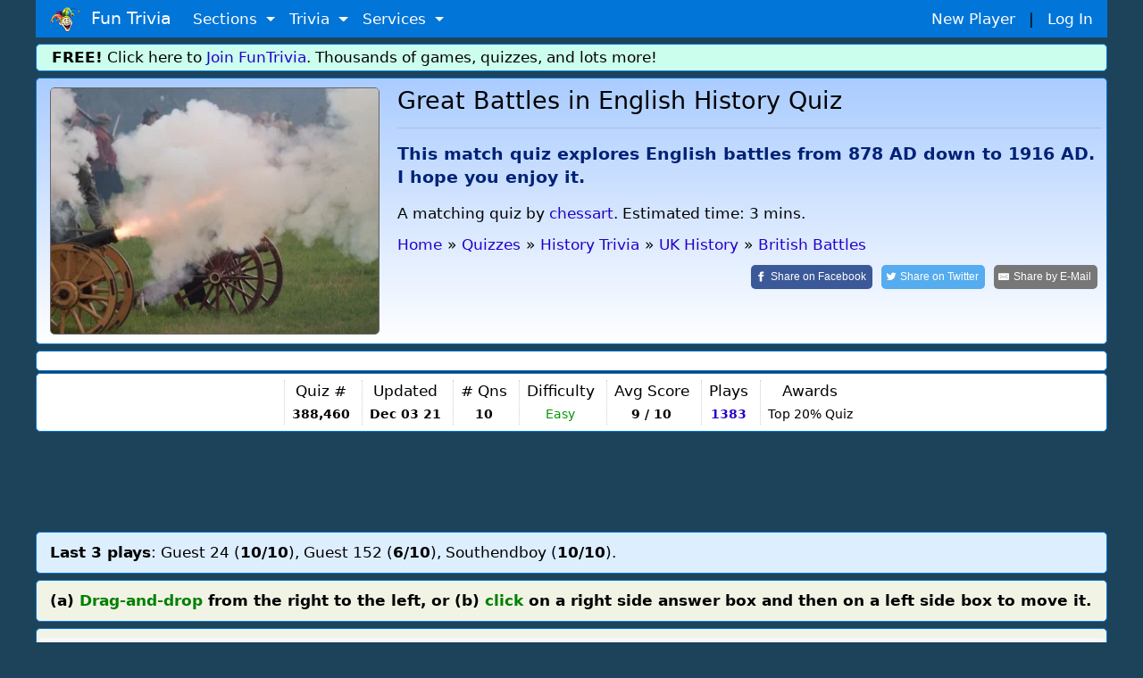

--- FILE ---
content_type: text/html;charset=ISO-8859-1
request_url: https://www.funtrivia.com/trivia-quiz/History/Great-Battles-in-English-History-388460.html
body_size: 12567
content:


<!DOCTYPE html>

<html lang="en">
<head>

<meta name="viewport" content="width=device-width, initial-scale=1.0, user-scalable=0" />


<link rel="stylesheet" href="/v2/css/bootstrapterry.css">


<link rel="stylesheet" href="/v2/css/stylesheet.css?v=2">

<script async  src="https://cdn.funtrivia.com/v2/js/easynav_an_min.js"></script>



<script async src="https://www.googletagmanager.com/gtag/js?id=G-DEXXQVRBPC"></script>
<script>
  window.dataLayer = window.dataLayer || [];
  function gtag(){dataLayer.push(arguments);}
  gtag('js', new Date());

  gtag('config', 'G-DEXXQVRBPC');

</script>




<script src="/consent.js"></script>




<script async defer src="https://pagead2.googlesyndication.com/pagead/js/adsbygoogle.js?ca-pub-0785480861181109" crossorigin="anonymous"></script>
<script>
    (adsbygoogle = window.adsbygoogle || []).onload = function () {
        [].forEach.call(document.getElementsByClassName('adsbygoogle'), function () {
            adsbygoogle.push({})
        })
    }
</script>

<title>Great Battles in English History Match Quiz | History | 10 Questions</title> <meta name="description" content="This match quiz explores English battles from 878 AD down to 1916 AD. I hope you enjoy it. - test your knowledge in this quiz! (Author chessart)"> <link rel="canonical" href="https://www.funtrivia.com/trivia-quiz/History/Great-Battles-in-English-History-388460.html" /> 
<link rel="image_src" href="/img/newcats/25007.jpg"/>


	<script src="https://ajax.googleapis.com/ajax/libs/jquery/3.6.0/jquery.min.js"></script>
	

  <script src="https://code.jquery.com/ui/1.13.0/jquery-ui.js"></script>
<script src="https://cdnjs.cloudflare.com/ajax/libs/jqueryui-touch-punch/0.2.3/jquery.ui.touch-punch.min.js"></script>

        <meta property="og:image" content="https://www.funtrivia.com/img/newcats/25007.jpg"/>
        <meta property="og:image:width" content="250" />
        <meta property="og:image:height" content="200" />
        

<Style>
.ansqn {
    font-size:  20px;
}

.qnqn {
   padding-left:0px;margin-left:0px;
}


@media(max-width:599px){
.qnqn {
padding-left:20px;
}

}

.nongmbox {
        background-color:#eeeedd;
}
.categorybox {
        background-color:#eeddee;
}
.quizlistbox {
	background-color:#ccddee;
}	
.scorebox {
        background-color:#dedede;
}


.hrstyle {
	margin:6px;
}


</style>



<Script>
var hintsleft = 3;

function dohint(hintid,one,two) {
	if (hintsleft == 0) {
		alert("You get 3 hints per quiz.  You are all out of hints!");
	} else {
var message = document.getElementById(one);
var txt = message.innerHTML;
message.innerHTML='<del>'+txt+'</del>';

var message = document.getElementById(two);
var txt = message.innerHTML;
message.innerHTML='<del>'+txt+'</del>';

hintsleft = hintsleft-1;

if (hintsleft == 1) {
	var thint = ' hint';
} else {
	var thint = ' hints';
}

var message = document.getElementById(hintid);
//message.style.visibility = 'hidden';
message.innerHTML= hintsleft + thint + ' left';


}

}

</script>

<script>
window.addEventListener('keydown',function(e){if(e.keyIdentifier=='U+000A'||e.keyIdentifier=='Enter'||e.keyCode==13)
{if(e.target.nodeName=='INPUT'&&(e.target.type=='text' || e.target.type=='radio')){e.preventDefault();return false;}}},true);
</script>

<style>
.statbox {
/*float:left;*/
display:inline-block;
padding:0 8px 0 8px;
border-left:1px dotted #cccccc;
text-align:center;
}

@media (max-width: 599px) {
	.statbox {padding:0 3px 0 3px;}
}
</style>


<script type="application/ld+json">
{
  "@context" : "http://schema.org",
  "@type" : "Article",
  "mainEntityOfPage": {
        "@type": "WebPage",
        "@id": "https://www.funtrivia.com/trivia-quiz/History/Great-Battles-in-English-History-388460.html"
  },
  "name" : "Great Battles in English History",
  "articlesection" : "British Battles",
  "abstract" : "This match quiz explores English battles from 878 AD down to 1916 AD. I hope you enjoy it.",
  "educationalUse": "assignment,testing,review,quiz",
  "headline" : "Great Battles in English History",
  "author" : {
    "@type" : "Person",
    "name" : "chessart",
    "url": "https://www.funtrivia.com/profile_quizzes.cfm?player=chessart"
  },


  "dateModified" : "2021-12-03",
  "image" : "https://cdn.funtrivia.com/img/newcats/25007.jpg",
  "publisher" : {
    "@type" : "Organization",
    "name" : "FunTrivia,Inc",
    "url": "https://www.funtrivia.com",
    "sameAs" : "https://www.facebook.com/funtrivia",
    "logo": {
          "@type": "ImageObject",
          "url": "https://www.funtrivia.com/img/logo2022.png"
    }
  }
}
</script>



</head>

<body>
    

	<div id="header" class="container">
    	
    	<nav class="navbar navbar-toggleable navbar-inverse  bg-primary">
          <button class="navbar-toggler navbar-toggler-right" type="button" data-toggle="collapse" data-target="#navbarNavDropdown" 
aria-controls="navbarNavDropdown" aria-expanded="false" aria-label="Toggle navigation">
            <span class="navbar-toggler-icon"></span>
          </button>
          <a class="navbar-brand" href="/"><img  src="https://cdn.funtrivia.com/img/jestermod2.png" width=34 height=28 title="Home" alt="Home">&nbsp;&nbsp;Fun Trivia</a>
          <div class="collapse navbar-collapse" id="navbarNavDropdown">
            <ul class="navbar-nav">
             
              
              <li class="nav-item dropdown">
                <a class="nav-link dropdown-toggle" href="#" id="navbarDropdownMenuLink1" data-toggle="dropdown" aria-haspopup="true" 
aria-expanded="false">
                  Sections
                </a>
                <div class="dropdown-menu" aria-labelledby="navbarDropdownMenuLink1">
                    <a class="dropdown-item" href="/questions/"><i class="icon24 cat13"></i>&nbsp;&nbsp;Trivia Questions</a>
                    <a class="dropdown-item" href="/quizzes/"><i class="icon24 quiz"></i>&nbsp;&nbsp;Trivia Quizzes</a>
                    <a class="dropdown-item" href="/games/"><i class="icon24 photos"></i>&nbsp;&nbsp;Daily and Hourly Trivia Games</a>

                    <a class="dropdown-item" href="/ask.cfm"><i class="icon24 helpblue"></i>&nbsp;&nbsp;Ask FunTrivia - Get Answers to Questions</a>
                    <a class="dropdown-item" href="/crossword/index.cfm"><i class="icon24 cat5"></i>&nbsp;&nbsp;Crossword Puzzles</a>
                    <a class="dropdown-item" href="/en/"><i class="icon24 cat13"></i>&nbsp;&nbsp;Trivia Questions Archive</a>			
                </div>
                
              </li>
              
              <li class="nav-item dropdown">
                <a class="nav-link dropdown-toggle" href="#" id="navbarDropdownMenuLink2" data-toggle="dropdown" aria-haspopup="true" 
aria-expanded="false">
                  Trivia
                </a>
                <div class="dropdown-menu" aria-labelledby="navbarDropdownMenuLink2">
                	<div class="row" style="width: 500px;">
			
                        <div class="col-sm-6">
                        <a class="dropdown-item" href="/quizzes/animals/index.html"><i class="icon24 cat1"></i>&nbsp;Animal Trivia</a>
                        <a class="dropdown-item" href="/quizzes/religion/the_bible.html"><i class="icon24 cat29"></i>&nbsp;Bible Trivia</a>
                        <a class="dropdown-item" href="/quizzes/brain_teasers/index.html"><i class="icon24 cat5"></i>&nbsp;Brain Teasers</a>
                        <a class="dropdown-item" href="/quizzes/celebrities/index.html"><i class="icon24 cat24"></i>&nbsp;Celebrity Quizzes</a>
                        <a class="dropdown-item" href="/quizzes/for_children/index.html"><i class="icon24 cat20"></i> &nbsp;Trivia For Kids</a>
                        <a class="dropdown-item" href="/quizzes/general/index.html"><i class="icon24 cat13"></i>&nbsp;General Knowledge</a>
                        <a class="dropdown-item" href="/quizzes/geography/index.html"><i class="icon24 cat15"></i> &nbsp;Geography Quizzes</a>
                        <a class="dropdown-item" href="/quizzes/history/index.html"><i class="icon24 cat14"></i>&nbsp;History Trivia</a>
                        <a class="dropdown-item" href="/quizzes/hobbies/index.html"><i class="icon24 cat25"></i>&nbsp;Hobbies Trivia</a>
                        <a class="dropdown-item" href="/quizzes/humanities/index.html"><i class="icon24 cat22"></i>&nbsp;Humanities Quizzes</a>
                        </div>
                        
                        <div class="col-sm-6">
                        <a class="dropdown-item" href="/quizzes/literature/index.html"><i class="icon24 cat19"></i>&nbsp;Literature Quizzes</a>
                        <a class="dropdown-item" href="/quizzes/movies/index.html"><i class="icon24 cat7"></i>&nbsp;Movie Trivia</a>
                        <a class="dropdown-item" href="/quizzes/music/index.html"><i class="icon24 cat8"></i>&nbsp;Music Trivia</a>
                        <a class="dropdown-item" href="/quizzes/people/index.html"><i class="icon24 cat21"></i>&nbsp;Famous People Trivia</a>
                        <a class="dropdown-item" href="/quizzes/religion/index.html"><i class="icon24 cat29"></i>&nbsp;Religion Quizzes</a>
                        <a class="dropdown-item" href="/quizzes/sci__tech/index.html"><i class="icon24 cat9"></i>&nbsp;Science Trivia</a>
                        <a class="dropdown-item" href="/quizzes/sports/index.html"><i class="icon24 cat10"></i>&nbsp;Sports Trivia</a>
                        <a class="dropdown-item" href="/quizzes/television/index.html"><i class="icon24 cat23"></i>&nbsp;Television Trivia</a>
                        <a class="dropdown-item" href="/quizzes/world/index.html"><i class="icon24 cat12"></i>&nbsp;World Trivia</a>
                        </div>
			

               		</div>
       			<div class="row" style="width:400px;"><div class="col-sm-12" style="text-align:center;">

                                                <hr style="margin:2px;padding:0px;">
<b><A href="/quizzes/">All Trivia and Quiz Topics</a></b>

                        </div>
</div>
                	
                </div>
                
              </li>
              
              <li class="nav-item dropdown">
                <a class="nav-link dropdown-toggle" href="#" id="navbarDropdownMenuLink3" data-toggle="dropdown" aria-haspopup="true" aria-expanded="false">
                  Services
                </a>
                <div class="dropdown-menu" aria-labelledby="navbarDropdownMenuLink3">
                        <a class="dropdown-item" href="/gift/">Gold Memberships: Gift Certificates</a>
                	<a class="dropdown-item" href="/email/">Get Daily Email Trivia</a>
                    <a class="dropdown-item" href="/createtournament.cfm">Create a Daily Trivia Tournament</a>
	            <a class="dropdown-item" href="/pubtrivia.cfm">Pub Trivia Question Packs</a>
                    <a class="dropdown-item" href="/triviaquestions.cfm">Buy Trivia Questions</a>
                    <a class="dropdown-item" href="/content.cfm">Large Scale Content / Data Licensing</a>
                    <a class="dropdown-item" href="/feedback.cfm">Contact Us</a>
                </div>
              </li>




              <li class="nav-item hidden-sm-up">
		
                  <a class="nav-link" href="/newplayer.cfm">New Player</a>
              </li>
              <li class="nav-item hidden-sm-up">
                  <a class="nav-link" href="/members.cfm" >Log In</a>
              </li>

            </ul>
          </div>
       	  <div id="rightmenu" class="hidden-sm-down" style="width:300px;"> 
              <a href="/newplayer.cfm?thesource=toprightnewplayer">New Player</a> &nbsp;&nbsp;|&nbsp;&nbsp;
              <a href="/members.cfm" >Log In</a>      
          </div> 

        </nav>
        
        
    </div>

    <div class="container hidden-sm-down" style="margin-top:0px;">
        <div class="row box box" style="background-color:#ccfeed;padding:2px;">
                <div class="col-sm-12" >
<b>FREE!</b> Click here to <a href="/newplayer.cfm">Join FunTrivia</a>.  Thousands of games, quizzes, and lots more!
</div></div></div>




    

    <div class="container">
        <div class="row box"  style="background-image: linear-gradient(to bottom, #aaccff, #ffffff);">

            <div class="col-md-3 col-lg-4  hidden-sm-down"><img  class="img-fluid" style="border:1px solid #666666;border-radius:5px;" src="https://cdn.funtrivia.com/img/newcats/25007.jpg" title="Fun Trivia" alt="Quiz about Great Battles in English History" /></div>

            <div class="col-12 col-sm-12 col-md-9 col-lg-8" style="padding-left:5px;padding-right:5px;">
<span class="hidden-md-up"><img class="img-fluid" src="https://cdn.funtrivia.com/img/newcats/25007.jpg" title="Fun Trivia" alt="Quiz about Great Battles in English History" style="width:134px;height:100px;margin-left:5px;margin-bottom:5px;float:right;border:1px solid #666666;"/></span>
                <h1>Great Battles in English History Quiz</h1>
<hr>
                <h3 style="font-size:1.1em;line-height:140%;color:#002277;font-weight:bold;margin-top:15px;" >This match quiz explores English battles from 878 AD down to 1916 AD. I hope you enjoy it. 

</h3>


<div class="hidden-md-down" style="margin-top:15px;margin-bottom:10px;">

A matching quiz

by <a href="/profile_quizzes.cfm?player=chessart">chessart</a>.
Estimated time: 3 mins.
</div>




<ol id="thecrumbs" vocab="http://schema.org/" typeof="BreadcrumbList" style="display:inline;list-style-type: none;list-style-position:inside;margin:0px;padding:0px;">
  <li property="itemListElement" typeof="ListItem" style="padding:0px;">
    <a property="item" typeof="WebPage" href="/"> 
      <span property="name">Home</span></a> 
    <meta property="position" content="1">
  </li>
  <li >&raquo;</li>
  <li property="itemListElement" typeof="ListItem" class="hidden-xs-down">
    <a property="item" typeof="WebPage" href="/quizzes/">
      <span property="name">Quizzes</span></a>
    <meta property="position" content="2">
  </li>
  <li class="hidden-xs-down">&raquo;</li>



  <li property="itemListElement" typeof="ListItem">
    <a property="item" typeof="WebPage" href="/quizzes/history/index.html">
      <span property="name">History Trivia</span></a>
    <meta property="position" content="3">
  </li>
  <li>&raquo;</li>

  <li property="itemListElement" typeof="ListItem" class="hidden-xs-down">
    <a property="item" typeof="WebPage" href="/quizzes/history/european/uk_history.html">
      <span property="name">UK History</span></a>
    <meta property="position" content="4">
  </li>
  <li class="hidden-xs-down">&raquo;</li> 
  <li property="itemListElement" typeof="ListItem">
    <a property="item" typeof="WebPage" href="/quizzes/history/uk_history/british_battles.html">
      <span property="name">British Battles</span></a>
    <meta property="position" content="5">
  </li>

</ol>

<br>

<div style="float:right;">

<a class="resp-sharing-button__link" rel="nofollow" href="https://facebook.com/sharer/sharer.php?u=https://www.funtrivia.com/trivia-quiz/History/Great-Battles-in-English-History-388460.html" target="_blank" rel="noopener" aria-label="Share on Facebook">
  <div class="resp-sharing-button resp-sharing-button--facebook resp-sharing-button--large" ><div aria-hidden="true" class="resp-sharing-button__icon resp-sharing-button__icon--solid">
    <svg xmlns="http://www.w3.org/2000/svg" viewBox="0 0 24 24"><path d="M18.77 7.46H14.5v-1.9c0-.9.6-1.1 1-1.1h3V.5h-4.33C10.24.5 9.5 3.44 9.5 5.32v2.15h-3v4h3v12h5v-12h3.85l.42-4z"/></svg>
    </div><span class="hidden-xs-down">Share on </span>Facebook</div>
</a>
<a class="resp-sharing-button__link" rel="nofollow" href="https://twitter.com/intent/tweet/?text=Take%20this%20quiz%2C%20%27Great%20Battles%20in%20English%20History%27%2C%20and%20see%20how%20well%20you%20can%20do%21&amp;url=https://www.funtrivia.com/trivia-quiz/History/Great-Battles-in-English-History-388460.html" target="_blank" rel="noopener" aria-label="Share on Twitter">
  <div class="resp-sharing-button resp-sharing-button--twitter resp-sharing-button--large" ><div aria-hidden="true" class="resp-sharing-button__icon resp-sharing-button__icon--solid">
    <svg xmlns="http://www.w3.org/2000/svg" viewBox="0 0 24 24"><path d="M23.44 4.83c-.8.37-1.5.38-2.22.02.93-.56.98-.96 1.32-2.02-.88.52-1.86.9-2.9 1.1-.82-.88-2-1.43-3.3-1.43-2.5 0-4.55 2.04-4.55 4.54 0 .36.03.7.1 1.04-3.77-.2-7.12-2-9.36-4.75-.4.67-.6 1.45-.6 2.3 0 1.56.8 2.95 2 3.77-.74-.03-1.44-.23-2.05-.57v.06c0 2.2 1.56 4.03 3.64 4.44-.67.2-1.37.2-2.06.08.58 1.8 2.26 3.12 4.25 3.16C5.78 18.1 3.37 18.74 1 18.46c2 1.3 4.4 2.04 6.97 2.04 8.35 0 12.92-6.92 12.92-12.93 0-.2 0-.4-.02-.6.9-.63 1.96-1.22 2.56-2.14z"/></svg>
    </div><span class="hidden-xs-down">Share on </span>Twitter</div>
</a>
<a class="resp-sharing-button__link" rel="nofollow" href="mailto:?subject=Take%20this%20quiz%2C%20%27Great%20Battles%20in%20English%20History%27%2C%20and%20see%20how%20well%20you%20can%20do%21&amp;body=https://www.funtrivia.com/trivia-quiz/History/Great-Battles-in-English-History-388460.html" target="_self" rel="noopener" aria-label="Share by E-Mail">
  <div class="resp-sharing-button resp-sharing-button--email resp-sharing-button--large" ><div aria-hidden="true" class="resp-sharing-button__icon resp-sharing-button__icon--solid">
    <svg xmlns="http://www.w3.org/2000/svg" viewBox="0 0 24 24"><path d="M22 4H2C.9 4 0 4.9 0 6v12c0 1.1.9 2 2 2h20c1.1 0 2-.9 2-2V6c0-1.1-.9-2-2-2zM7.25 14.43l-3.5 2c-.08.05-.17.07-.25.07-.17 0-.34-.1-.43-.25-.14-.24-.06-.55.18-.68l3.5-2c.24-.14.55-.06.68.18.14.24.06.55-.18.68zm4.75.07c-.1 0-.2-.03-.27-.08l-8.5-5.5c-.23-.15-.3-.46-.15-.7.15-.22.46-.3.7-.14L12 13.4l8.23-5.32c.23-.15.54-.08.7.15.14.23.07.54-.16.7l-8.5 5.5c-.08.04-.17.07-.27.07zm8.93 1.75c-.1.16-.26.25-.43.25-.08 0-.17-.02-.25-.07l-3.5-2c-.24-.13-.32-.44-.18-.68s.44-.32.68-.18l3.5 2c.24.13.32.44.18.68z"/></svg></div><span class="hidden-xs-down">Share by </span>E-Mail</div>
</a>

</div>








            </div>

		
    	</div>
    </div>


  <div class="container">
        <div class="row box">
            <div class="col-sm-12">
<div id="ezoic-pub-ad-placeholder-103"> </div>
</div></div></div>


    <div class="container">
        <div class="row box" style="margin-top:2px;padding:7px 0 7px 0;">
            <div class="col-sm-12 nopadmobile" style="padding:0px;text-align:center;margin:0px;">


<div class="statbox hidden-lg-up" style="border-left:0px;">Author<br>
<span style="font-size:0.8em;"><a href="/profile_quizzes.cfm?player=chessart">chessart</a>

</span>

</div>

<div class="statbox hidden-lg-up">Time<br>
<small>3 mins</small>
</div>

<div class="statbox hidden-sm-down hidden-lg-up">Type<Br>
<small>
<i class="icon24 matchquiz"></i> <b>Match Quiz</b>
</small>
</div>

<div class="statbox hidden-md-down">Quiz #<br>
<small><b>388,460</b></small>
</div>

<div class="statbox">Updated<br>
<small><b>Dec 03 21</b></small>
</div>

<div class="statbox"># Qns<br>
<small><b>10</b></small>
</div>

<div class="statbox hidden-xs-down">Difficulty<br>
<small><span style="color:#009900;">Easy</span></small>
</div>



<div class="statbox hidden-sm-down">Avg Score<br>
<small><B> 9 / 10</b></small>
</div>



<div class="statbox">Plays<br>
<small><b><A href="/quizscores.cfm?qid=388460">1383</a></b></small>
</div>


<div class="statbox hidden-md-down">Awards<br>
<small>

Top 20% Quiz

</small>

</div>


            </div>
    	</div>
    </div>



    <div class="container">
        <div class="row">
            <div class="col-sm-12" style="margin-top:10px;margin-bottom:10px;padding:0px;">
                <div style="text-align:center;" >






<div align="center">
<script async src="https://pagead2.googlesyndication.com/pagead/js/adsbygoogle.js?client=ca-pub-0785480861181109" crossorigin="anonymous"></script>
<ins class="adsbygoogle top_responsive_1"
     style="display:block;"

     data-ad-client="ca-pub-0785480861181109"
     data-ad-slot="1203064335"></ins>
<script>
     (adsbygoogle = window.adsbygoogle || []).push({});
</script>
</div>





                                </div>
            </div>
        </div>
    </div>

<div class="container hidden-sm-down">
        <div class="row box" style="margin-top:2px;font-size:1em;background:#ddeeff;">
            <div class="col-sm-12">
<b>Last 3 plays</b>: Guest 24 (<b>10/10</b>), Guest 152 (<b>6/10</b>), Southendboy (<b>10/10</b>). 
</div></div></div>





<style type="text/css">
.grbg{
background:#AAA9A9;
}
#qouter {
//        font-family: Cambria, "Hoefler Text", "Liberation Serif", Times, "Times New Roman", serif;
        font-size: 14px;
        font-weight: normal;
        background-color: #ffffff;
        display: block;
        clear: both;
//        width: 95%;
        margin-right: auto;
        margin-bottom: auto;
        margin-left: auto;
//      border: 2px solid #676666;
}

#qContainer {
	//font-family: Cambria, "Hoefler Text", "Liberation Serif", Times, "Times New Roman", serif;
	font-size: 14px;
	font-weight: normal;
	background-color: #F7F7F7;
	display: block;
//	padding: 15px;
	clear: both;
	width: 100%;
//	margin-top: 150px;
	margin-right: auto;
	margin-bottom: auto;
	margin-left: auto;
//	border: 2px solid #676666;
	max-width: 1300px;
}

//tr td:nth-child(even){
//	background:#AAA9A9;
//	margin-left: 120px;
//}


#question {
	width: 47%;
	border-width: thin;
	border-style: dotted;
	min-height: 200px;
	max-width: 435px;
	max-height: 0700px;
	display: block;
	margin-left: 5px;
	margin-right: 5px;
	padding-left: 5px;
	padding-right: 5px;
	min-width: 260px;
	float: left;
}

.answer {
	min-height: 200px;
	max-width: 435px;
	max-height: 0700px;
	display: block;
	margin-left: 5px;
	margin-right: 5px;
	padding-left: 5px;
	padding-right: 5px;
	border-radius: 2px;
	min-width: 260px;
	border-width: thin;
	border-style: dotted;
	float: left;
	width: 47%;
}

.clearfix {
	clear: both;
	width: 100%;
}
.header {
	height: 30px;
	text-align: left;
	font-size: large;
	background-color: #dddddd;
	line-height: 30px;
	font-weight: bold;
	font-variant: small-caps;
}
.q {
//	width: 100%;
	max-width:400px;
	height: 50px;
	margin-left: 1%;
	font-size:18px;
	margin-right: 1%;
//	padding-left: 5px;
//	padding-right: 3px;
	border-bottom: 1px dotted #999999;
	padding:7px;
	border-top-left-radius: 2px;
	-webkit-box-shadow: 0px 0px;
	box-shadow: 0px 0px;
//	text-align: center;
	line-height: 23px;
}



.b{
	border: 1px dotted;
	height: auto;
	//min-width: 140px !important;
	//max-width:200px;
	width:180px;
	display: inline-block;
	min-height: 30px;
	background: #dddddd;
	vertical-align: middle;
}

.a{
	width:178px;
	background-color :#ddddff;
        font-size:16px;
	font-weight: bold;
	cursor: pointer;
	min-height: 0px;
	padding: 5px;
	display: inline-block;
}


.abutton_correct {
	background-color: #83f28f !important;
}

#flashText {
  background-color: transparent; /* Start with a transparent background */
  transition: background-color 0.3s ease-in-out; /* Smooth color transition */
}


.abutton {
        width:178px;
        background-color :#ddddff;
	margin:10px;
        font-size:16px;
        font-weight: bold;
	border:1px dotted;
        cursor: pointer;
        min-height: 0px;
        padding: 5px;
        display: inline-block;
}

.dropped{
	position:static;	
}

#clickToMove{
	background:#CBDF00 !important;	
}

.dropHover{
	height: 30px;
	background: #C5C1C1;
}

@media (max-width: 600px) {
	#qouter {width:100%;}
}

.thequestion {
font-size:1.4em;
text-align:center;
width:100%;
}

</style>

</head>

 <script>
if (window.attachEvent && !window.addEventListener) {
    // "bad" IE
	alert("Please note: this interface does not work with very old versions of Internet Explorer.");
}
    </script>

<noscript>
<table class="maincont"><tr><td><font color=red><font size=+2>You must have Javascript enabled to play this 
game.</font></font></td></tr></table>
</noscript>









  <div class="container hidden-xs-down">
        <div class="row box introbox">
            <div class="col-12 nopadmobile">

<div class="hidden-xs-down"><b>(a) <font color=green>Drag-and-drop</font> from the right to the left, or (b) <font color=green>click</font> on a right 
side answer box and then on a left side box to move it.</b></div>
</div></div></div>




   <div class="container hidden-xs-down">
        <div class="row box introbox" style="padding-left:0px;padding-right:0px;">
            <div class="col-sm-12" style="padding-left:0px;padding-right:0px;">



<div class="container" id="qOuter" style="margin-top:0px;padding-left:3px;padding-right:3px;">
    <div class="row" id="qContainer">
            <div class="col-sm-12" style="margin:0px;padding:0px;">

        <table width="100%" cellspacing="0px" cellpadding="0px">
<tr><td><b>Questions</b></td><td width=5px></td><td><b>Choices</b></td></tr>

            <tr>
              <td class="q" style="background:#efefff;"><b>1</b>. <span id="qtext1" data-an="QmF0dGxlIG9mIEVkaW5ndG9u">King Alfred the Great defeats the Danes, 878 AD</span>&nbsp;&nbsp;<div class="b"></div></td><Td>&nbsp;</td>
              <td style="background-color:eeeeee;"><span class="b" style="background-color:white;margin:5px;"><span 
class="a">Battle of Gallipoli</span></span></td>
            </tr>

            <tr>
              <td class="q" style="background:#efefff;"><b>2</b>. <span id="qtext2" data-an="QmF0dGxlIG9mIEJhbm5vY2tidXJu">Scotland's Robert Bruce defeats England's Edward II, 1314 AD</span>&nbsp;&nbsp;<div class="b"></div></td><Td>&nbsp;</td>
              <td style="background-color:eeeeee;"><span class="b" style="background-color:white;margin:5px;"><span 
class="a">Battle of Bannockburn</span></span></td>
            </tr>

            <tr>
              <td class="q" style="background:#efefff;"><b>3</b>. <span id="qtext3" data-an="QmF0dGxlIG9mIEFnaW5jb3VydA==">King Henry V defeats France, 1415 AD
</span>&nbsp;&nbsp;<div class="b"></div></td><Td>&nbsp;</td>
              <td style="background-color:eeeeee;"><span class="b" style="background-color:white;margin:5px;"><span 
class="a">Battle of Balaclava</span></span></td>
            </tr>

            <tr>
              <td class="q" style="background:#efefff;"><b>4</b>. <span id="qtext4" data-an="QmF0dGxlIG9mIHRoZSBCb3luZQ==">William of Orange defeats James II, 1690</span>&nbsp;&nbsp;<div class="b"></div></td><Td>&nbsp;</td>
              <td style="background-color:eeeeee;"><span class="b" style="background-color:white;margin:5px;"><span 
class="a">Battle of Yorktown</span></span></td>
            </tr>

            <tr>
              <td class="q" style="background:#efefff;"><b>5</b>. <span id="qtext5" data-an="QmF0dGxlIG9mIERldHRpbmdlbg==">The last time a British sovereign commanded troops in the field, 1743 AD</span>&nbsp;&nbsp;<div class="b"></div></td><Td>&nbsp;</td>
              <td style="background-color:eeeeee;"><span class="b" style="background-color:white;margin:5px;"><span 
class="a">Battle of the Boyne</span></span></td>
            </tr>

            <tr>
              <td class="q" style="background:#efefff;"><b>6</b>. <span id="qtext6" data-an="QmF0dGxlIG9mIFlvcmt0b3du">The American colonies win their independence, 1781</span>&nbsp;&nbsp;<div class="b"></div></td><Td>&nbsp;</td>
              <td style="background-color:eeeeee;"><span class="b" style="background-color:white;margin:5px;"><span 
class="a">Battle of Edington</span></span></td>
            </tr>

            <tr>
              <td class="q" style="background:#efefff;"><b>7</b>. <span id="qtext7" data-an="QmF0dGxlIG9mIFRyYWZhbGdhcg==">Admiral Nelson decisively defeats the combined French and Spanish navies in this 1805 battle, fought near the Strait of Gibraltar in 1805</span>&nbsp;&nbsp;<div class="b"></div></td><Td>&nbsp;</td>
              <td style="background-color:eeeeee;"><span class="b" style="background-color:white;margin:5px;"><span 
class="a">Battle of Trafalgar</span></span></td>
            </tr>

            <tr>
              <td class="q" style="background:#efefff;"><b>8</b>. <span id="qtext8" data-an="QmF0dGxlIG9mIEJhbGFjbGF2YQ==">This 1854 Crimean War battle is also known as "the Charge of the Light Brigade"</span>&nbsp;&nbsp;<div class="b"></div></td><Td>&nbsp;</td>
              <td style="background-color:eeeeee;"><span class="b" style="background-color:white;margin:5px;"><span 
class="a">Battle of Dettingen</span></span></td>
            </tr>

            <tr>
              <td class="q" style="background:#efefff;"><b>9</b>. <span id="qtext9" data-an="QmF0dGxlIG9mIEdhbGxpcG9saQ==">The only major victory for the Ottoman Empire in World War One</span>&nbsp;&nbsp;<div class="b"></div></td><Td>&nbsp;</td>
              <td style="background-color:eeeeee;"><span class="b" style="background-color:white;margin:5px;"><span 
class="a">Battle of Jutland</span></span></td>
            </tr>

            <tr>
              <td class="q" style="background:#efefff;"><b>10</b>. <span id="qtext10" data-an="QmF0dGxlIG9mIEp1dGxhbmQ=">The major naval battle of World War One</span>&nbsp;&nbsp;<div class="b"></div></td><Td>&nbsp;</td>
              <td style="background-color:eeeeee;"><span class="b" style="background-color:white;margin:5px;"><span 
class="a">Battle of Agincourt</span></span></td>
            </tr>

        </table><br>
<center>
	<form name="complete" method="POST" action="/submitquiz.cfm?quiz=388460"> <input type=hidden name=userid value="1289613"> <input type="hidden" name="qid" value="388460">
<input type=hidden name=userid2 value="1768945005">
<br>
        <input type="submit" style="font-size:1.4em;font-weight:bold;" name="Submit" value="Submit My Answers" id="submit"/>
<br><br><br>
</center>
        </form>
    </div>
    </div>
</div>
    
    <script>
        $(".a").draggable({
            revert: "invalid",
            cursor: "pointer",
            helper:"original",
	    start: function (event, ui) {
                $("#clickToMove").removeAttr("id");
                $(this).attr("id","clickToMove");
            },
        });
		
        $(".b").droppable({
			hoverClass: "dropHover",
			tolerance: "pointer",
			greedy: true,
			drop: function( e, ui ) {
				if($(this).find(".a")){	
					ui.draggable.parent().append($(this).find(".a"));
				}
			$(this).append(ui.draggable);
			ui.draggable.css({top:"0", left:"0", background : "#6A7070 !important"});
			
          }
        });

        $(".a").click(function(e){
            $("#clickToMove").removeAttr("id");
            $(this).attr("id","clickToMove");
        });



        $(".b").click(function(e){
            if($("#clickToMove")){
                                if(!$(this).find(".a")){
                                        $(this).append($("#clickToMove"));
                                        $("#clickToMove").css("background","#ddddff");
				
                                } else {
                                        $("#clickToMove").parent().append($(this).find(".a"));
                                        $(this).append($("#clickToMove"));
                                        $("#clickToMove").css("background","#ddddff");

                                }
            }
        });

		
		function check(){
			var notEmpty = false;
			var qa = document.querySelectorAll(".q div.b");
			for(var i = 0; i < qa.length; i++){
					if(qa[i].querySelector(".a") == null) return notEmpty;
				}
			return notEmpty = true; 
		}
	
//		document.addEventListener("DOMNodeInserted", function(e){
//			if(check()){
//				$('form[name="complete"] input[type="submit"]').removeAttr("disabled");
//			} else {
//				$('form[name="complete"] input[type="submit"]').attr("disabled", "disabled");
//			}
//		}, true);

		$('#submit').click(function(e) {
			e.preventDefault();
			var qna = document.querySelectorAll(".q div.b");
			for(var a = 0; a < qna.length; a++){
				var qnum = a + 1;
				var $in = $("<input type='hidden'>")
						.attr("name", "q" + qnum)
						.attr("value", $(qna[a]).find(".a").text());
						
				$("form[name='complete']").append($in);
			}
			$("#submit").unbind("click");
			$("#submit").click();
		});
    </script>

</div></div></div>




    <div class="container hidden-sm-up">
        <div class="row box">
            <div class="col-sm-12">
<div class="quizheading">Select each answer</div>
     <form name="complete" method="POST" action="/submitquiz.cfm?quiz=388460"> <input type=hidden name=userid value="1289613"> <input type="hidden" name="qid" value="388460">
<input type=hidden name=userid2 value="1768945005">
<br>

<b>1. King Alfred the Great defeats the Danes, 878 AD</b> 
<select name="q1">
<option value="">---</option>

<option>Battle of Gallipoli</option>

<option>Battle of Bannockburn</option>

<option>Battle of Balaclava</option>

<option>Battle of Yorktown</option>

<option>Battle of the Boyne</option>

<option>Battle of Edington</option>

<option>Battle of Trafalgar</option>

<option>Battle of Dettingen</option>

<option>Battle of Jutland</option>

<option>Battle of Agincourt</option>

</select><hr style="margin:10px;">

<b>2. Scotland's Robert Bruce defeats England's Edward II, 1314 AD</b> 
<select name="q2">
<option value="">---</option>

<option>Battle of Gallipoli</option>

<option>Battle of Bannockburn</option>

<option>Battle of Balaclava</option>

<option>Battle of Yorktown</option>

<option>Battle of the Boyne</option>

<option>Battle of Edington</option>

<option>Battle of Trafalgar</option>

<option>Battle of Dettingen</option>

<option>Battle of Jutland</option>

<option>Battle of Agincourt</option>

</select><hr style="margin:10px;">

<b>3. King Henry V defeats France, 1415 AD
</b> 
<select name="q3">
<option value="">---</option>

<option>Battle of Gallipoli</option>

<option>Battle of Bannockburn</option>

<option>Battle of Balaclava</option>

<option>Battle of Yorktown</option>

<option>Battle of the Boyne</option>

<option>Battle of Edington</option>

<option>Battle of Trafalgar</option>

<option>Battle of Dettingen</option>

<option>Battle of Jutland</option>

<option>Battle of Agincourt</option>

</select><hr style="margin:10px;">

<b>4. William of Orange defeats James II, 1690</b> 
<select name="q4">
<option value="">---</option>

<option>Battle of Gallipoli</option>

<option>Battle of Bannockburn</option>

<option>Battle of Balaclava</option>

<option>Battle of Yorktown</option>

<option>Battle of the Boyne</option>

<option>Battle of Edington</option>

<option>Battle of Trafalgar</option>

<option>Battle of Dettingen</option>

<option>Battle of Jutland</option>

<option>Battle of Agincourt</option>

</select><hr style="margin:10px;">

<b>5. The last time a British sovereign commanded troops in the field, 1743 AD</b> 
<select name="q5">
<option value="">---</option>

<option>Battle of Gallipoli</option>

<option>Battle of Bannockburn</option>

<option>Battle of Balaclava</option>

<option>Battle of Yorktown</option>

<option>Battle of the Boyne</option>

<option>Battle of Edington</option>

<option>Battle of Trafalgar</option>

<option>Battle of Dettingen</option>

<option>Battle of Jutland</option>

<option>Battle of Agincourt</option>

</select><hr style="margin:10px;">

<b>6. The American colonies win their independence, 1781</b> 
<select name="q6">
<option value="">---</option>

<option>Battle of Gallipoli</option>

<option>Battle of Bannockburn</option>

<option>Battle of Balaclava</option>

<option>Battle of Yorktown</option>

<option>Battle of the Boyne</option>

<option>Battle of Edington</option>

<option>Battle of Trafalgar</option>

<option>Battle of Dettingen</option>

<option>Battle of Jutland</option>

<option>Battle of Agincourt</option>

</select><hr style="margin:10px;">

<b>7. Admiral Nelson decisively defeats the combined French and Spanish navies in this 1805 battle, fought near the Strait of Gibraltar in 1805</b> 
<select name="q7">
<option value="">---</option>

<option>Battle of Gallipoli</option>

<option>Battle of Bannockburn</option>

<option>Battle of Balaclava</option>

<option>Battle of Yorktown</option>

<option>Battle of the Boyne</option>

<option>Battle of Edington</option>

<option>Battle of Trafalgar</option>

<option>Battle of Dettingen</option>

<option>Battle of Jutland</option>

<option>Battle of Agincourt</option>

</select><hr style="margin:10px;">

<b>8. This 1854 Crimean War battle is also known as "the Charge of the Light Brigade"</b> 
<select name="q8">
<option value="">---</option>

<option>Battle of Gallipoli</option>

<option>Battle of Bannockburn</option>

<option>Battle of Balaclava</option>

<option>Battle of Yorktown</option>

<option>Battle of the Boyne</option>

<option>Battle of Edington</option>

<option>Battle of Trafalgar</option>

<option>Battle of Dettingen</option>

<option>Battle of Jutland</option>

<option>Battle of Agincourt</option>

</select><hr style="margin:10px;">

<b>9. The only major victory for the Ottoman Empire in World War One</b> 
<select name="q9">
<option value="">---</option>

<option>Battle of Gallipoli</option>

<option>Battle of Bannockburn</option>

<option>Battle of Balaclava</option>

<option>Battle of Yorktown</option>

<option>Battle of the Boyne</option>

<option>Battle of Edington</option>

<option>Battle of Trafalgar</option>

<option>Battle of Dettingen</option>

<option>Battle of Jutland</option>

<option>Battle of Agincourt</option>

</select><hr style="margin:10px;">

<b>10. The major naval battle of World War One</b> 
<select name="q10">
<option value="">---</option>

<option>Battle of Gallipoli</option>

<option>Battle of Bannockburn</option>

<option>Battle of Balaclava</option>

<option>Battle of Yorktown</option>

<option>Battle of the Boyne</option>

<option>Battle of Edington</option>

<option>Battle of Trafalgar</option>

<option>Battle of Dettingen</option>

<option>Battle of Jutland</option>

<option>Battle of Agincourt</option>

</select><hr style="margin:10px;">


        <input type="submit" style="font-size:1.4em;font-weight:bold;" name="Submit2" value="Submit My Answers" id="submit2"/>
</div></div></div>




<Br>
        
   <div class="container">
        <div class="row box" style="font-size:0.8em;">
            <div class="col-sm-6 col-md-6">
        <div class="quizheading" style="font-size:1.2em;">Most Recent Scores</div>
Jan 17 2026
:
Guest 24: <b>10/10</b><br>
Jan 17 2026
:
Guest 152: 6/10<br>
Jan 10 2026
:
Southendboy: <b>10/10</b><br>
Dec 26 2025
:
Guest 90: 8/10<br>
Dec 22 2025
:
Guest 129: 8/10<br>
Dec 22 2025
:
Guest 92: <b>10/10</b><br>
Nov 24 2025
:
Guest 185: 2/10<br>
<Br>
</div>
<div class="col-sm-6 col-md-6">

        <div class="quizheading" style="font-size:1.2em;">Score Distribution</div><br>
<img src="/charts/img_388460.png" width="250" height="180" alt="quiz"> 
</div>
</div>
</div>

<div id="ezoic-pub-ad-placeholder-113"> </div>
                


  <div class="container" >
        <div class="row box" style="background:#efefef;">
            <div class="col-12" style="background:#efefef;">
        <div class="quizheading">Quiz Answer Key and Fun Facts</div>


<div style="padding-bottom:20px;font-size:1.1em;padding-top:20px;border-bottom:2px solid #6699FF;"><b>1. King Alfred the Great defeats the Danes, 878 AD</b><br><br>
<div class="extrainfo" id="info1">
Answer: <span style="color:#006600;">

<b>Battle of Edington</b><br><br>

</span>



The Danes had been harassing English towns for many years, typically holding a town and demanding payment as the price for their withdrawal. Alfred the Great, King of Wessex, decisively defeated Guthrum's forces of Danes (Vikings) at the Battle of Edington, ushering in an era of relative peace between the two groups.<br><br>The treaty which followed this battle defined boundaries for the two kingdoms. <div id="ezoic-pub-ad-placeholder-114"> </div> 



</div></div>


<div style="padding-bottom:20px;font-size:1.1em;padding-top:20px;border-bottom:2px solid #6699FF;"><b>2. Scotland's Robert Bruce defeats England's Edward II, 1314 AD</b><br><br>
<div class="extrainfo" id="info2">
Answer: <span style="color:#006600;">

<b>Battle of Bannockburn</b><br><br>

</span>



Scottish forces decisively defeated the English forces in this two-day battle. Unlike his father, Edward I, who had won most of his battles against the Scots, earning the title of "The Hammer of the Scots", Edward II proved to be an ineffective leader, and barely escaped the battle with his life.<br><br>The ultimate upshot of this battle was that England agreed to the 1328 Treaty of Edinburgh-Northampton, recognizing the full independence of Scotland, and Scotland remained independent of England until the union of the two countries in 1707. 



</div></div>


<div style="padding-bottom:20px;font-size:1.1em;padding-top:20px;border-bottom:2px solid #6699FF;"><b>3. King Henry V defeats France, 1415 AD
</b><br><br>
<div class="extrainfo" id="info3">
Answer: <span style="color:#006600;">

<b>Battle of Agincourt</b><br><br>

</span>



This battle, part of the Hundred Years' War between England and France, was the subject of the famous "St. Crispin's Day" speech in Shakespeare's play "Henry V". Henry V's forces emerged victorious from the Battle of Agincourt despite being outnumbered by the French forces. England suffered only 600 dead, compared to up to 10,000 Frenchmen.<br><br>After this decisive battle, England and France entered into the Treaty of Troyes, under which Henry was named heir apparent to the French throne. Unfortunately, Henry died prematurely in 1422 at the age of only 36, worn out by all of his military campaigns. Had he lived two more months, he would have been King of both England and France. 



</div></div>


<div style="padding-bottom:20px;font-size:1.1em;padding-top:20px;border-bottom:2px solid #6699FF;"><b>4. William of Orange defeats James II, 1690</b><br><br>
<div class="extrainfo" id="info4">
Answer: <span style="color:#006600;">

<b>Battle of the Boyne</b><br><br>

</span>



In this battle the forces of King William of Orange defeated the invading forces of James II, who had been deposed and exiled to France two years earlier, in what became known as the Glorious Revolution. After his defeat in the Battle of the Boyne, James II went back to France for good, and England was spared the return to Catholicism that James II would have represented. <div id="ezoic-pub-ad-placeholder-115"> </div> 



</div></div>


<div style="padding-bottom:20px;font-size:1.1em;padding-top:20px;border-bottom:2px solid #6699FF;"><b>5. The last time a British sovereign commanded troops in the field, 1743 AD</b><br><br>
<div class="extrainfo" id="info5">
Answer: <span style="color:#006600;">

<b>Battle of Dettingen</b><br><br>

</span>



The Battle of Dettingen was part of the War of the Austrian Succession, which lasted from 1740 to 1748. British, German and Austrian forces teamed up to defeat the French forces in this key battle. King George II personally led his troops into battle, the last time a British sovereign did so. 



</div></div>


<div style="padding-bottom:20px;font-size:1.1em;padding-top:20px;border-bottom:2px solid #6699FF;"><b>6. The American colonies win their independence, 1781</b><br><br>
<div class="extrainfo" id="info6">
Answer: <span style="color:#006600;">

<b>Battle of Yorktown</b><br><br>

</span>



The "American War", as it was called in Britain, was very unpopular among the British populace, and they must have breathed a collective sigh of relief when it finally ended with the British surrender at Yorktown. The British historian George Otto Trevelyan says that only about a third of the British population supported the war, and King George III maintained support for the war in parliament only by the use of bribery and rotten boroughs.<br><br>It is said that when news of the surrender at Yorktown reached London, Prime Minister Lord North threw up his hands and thanked God that it was over. 



</div></div>


<div style="padding-bottom:20px;font-size:1.1em;padding-top:20px;border-bottom:2px solid #6699FF;"><b>7. Admiral Nelson decisively defeats the combined French and Spanish navies in this 1805 battle, fought near the Strait of Gibraltar in 1805</b><br><br>
<div class="extrainfo" id="info7">
Answer: <span style="color:#006600;">

<b>Battle of Trafalgar</b><br><br>

</span>



This battle, part of the Napoleonic Wars, established the British as the premier naval power in the world. Unfortunately, Admiral Nelson was killed in this battle. He is memorialized by a 169-foot tall monument located in Trafalgar Square in downtown London. <div id="ezoic-pub-ad-placeholder-116"> </div> 



</div></div>


<div style="padding-bottom:20px;font-size:1.1em;padding-top:20px;border-bottom:2px solid #6699FF;"><b>8. This 1854 Crimean War battle is also known as "the Charge of the Light Brigade"</b><br><br>
<div class="extrainfo" id="info8">
Answer: <span style="color:#006600;">

<b>Battle of Balaclava</b><br><br>

</span>



This battle was made (in)famous by Alfred, Lord Tennyson's poem "Charge of the Light Brigade". This ill-fated "charge" of 666 men resulted in almost half being either killed, wounded, or taken prisoner. It is believed to have come about as a result of a misinterpreted order from Lord Raglan, the British commanding officer. 



</div></div>


<div style="padding-bottom:20px;font-size:1.1em;padding-top:20px;border-bottom:2px solid #6699FF;"><b>9. The only major victory for the Ottoman Empire in World War One</b><br><br>
<div class="extrainfo" id="info9">
Answer: <span style="color:#006600;">

<b>Battle of Gallipoli</b><br><br>

</span>



The Battle of Gallipoli, or Gallipoli Campaign, began on April 25, 1915, when British, French and ANZAC forces invaded the Gallipoli Peninsula, located in northwestern Turkey. Turkish resistance was so fierce that the allies abandoned the attack and began withdrawing in December of 1915.<br><br>The architect of the campaign, First Lord of the Admiralty Winston Churchill, resigned his post in disgrace after the failure of the campaign. 



</div></div>


<div style="padding-bottom:20px;font-size:1.1em;padding-top:20px;border-bottom:2px solid #6699FF;"><b>10. The major naval battle of World War One</b><br><br>
<div class="extrainfo" id="info10">
Answer: <span style="color:#006600;">

<b>Battle of Jutland</b><br><br>

</span>



The 1916 Battle of Jutland was a naval battle between British and German fores for control of the North Sea. Both sides claimed victory, although the British losses of ships and men were greater than the German losses. However, Britain did succeed in denying Germany control of the crucial North Sea shipping lanes.<br><br>The Battle of Jutland was the last major naval battle fought primarily with battleships. By the time World War II rolled around, the submarine and the aircraft carrier had become the dominant weapons used in naval warfare. <div id="ezoic-pub-ad-placeholder-117"> </div> 



</div></div>

Source: Author <a href="/profile_quizzes.cfm?player=chessart">chessart</a><br><br>
This quiz was reviewed by FunTrivia editor <a href="/profile_quizzes.cfm?player=bloomsby">bloomsby</a> before going online.<br> 
Any errors found in FunTrivia content are routinely corrected through our feedback system.
        </div></div></div>
	

		<div id="ezoic-pub-ad-placeholder-118"> </div>
		    <div class="container">
        <div class="row box">
            <div class="col-sm-6">
<div class="quizheading" style="margin-bottom:10px;">Related Quizzes</div>

	
	This quiz is part of series <b><A href="/special_lists.cfm?quizlist=977">British History</a></b>:<br> <Br><i>Here are five quizzes on various aspects of British history.</i><br><br>
        <div style="line-height:170%;">
	
	&nbsp;&nbsp;1. <b>Great Battles in English History</b>  <small><span style="color:#009900;">Easier</span></small> <br>
	
	&nbsp;&nbsp;2. <b><a href="/trivia-quiz/People/The-Eventful-Reign-of-Henry-VIII-430.html">The Eventful Reign of Henry VIII</a></b>  <small><span style="color:#000066;">Average</span></small> <br>
	
	&nbsp;&nbsp;3. <b><a href="/trivia-quiz/People/Englands-Virgin-Queen-1512.html">England's 'Virgin Queen'</a></b>  <small><span style="color:#000066;">Average</span></small> <br>
	
	&nbsp;&nbsp;4. <b><a href="/trivia-quiz/People/British-Royalty-Firsts-and-Lasts-104147.html">British Royalty Firsts and Lasts</a></b>  <small><span style="color:#990000;">Tough</span></small> <br>
	
	&nbsp;&nbsp;5. <b><a href="/trivia-quiz/World/British-Prime-Ministers-155608.html">British Prime Ministers</a></b>  <small><span style="color:#000066;">Average</span></small> <br>
	
</div>
	<br>



</div>
            <div class="col-sm-6">

<div class="quizheading" style="margin-bottom:10px;">Referenced Topics</div>
<span style="background:#ffeeee;"><A href="/special_lists.cfm?match=1">Match Quizzes</a></span>&nbsp;&nbsp; 
<span style="background:#ccffff;"><A href="/quizzes/world/index.html">World</a></span>&nbsp;&nbsp;

<span style="background:#ccffff;"><A href="/quizzes/history/index.html">History</a></span>&nbsp;&nbsp;

<span style="background:#ccffff;"><A href="/quizzes/humanities/english.html">English</a></span>&nbsp;&nbsp;

<span style="background:#ccffff;"><A href="/quizzes/history/war_history/world_war_ii.html">World War II</a></span>&nbsp;&nbsp;

<span style="background:#ccffff;"><A href="/quizzes/geography/europe/england.html">England</a></span>&nbsp;&nbsp;

<span style="background:#ccffff;"><A href="/quizzes/history/european/uk_history.html">UK History</a></span>&nbsp;&nbsp;

<span style="background:#ccffff;"><A href="/quizzes/world/languages/french.html">French Language</a></span>&nbsp;&nbsp;

<span style="background:#ccffff;"><A href="/quizzes/history/european/german.html">German History</a></span>&nbsp;&nbsp;

<span style="background:#ccffff;"><A href="/quizzes/world/languages/spanish.html">Spanish Language</a></span>&nbsp;&nbsp;

<span style="background:#ccffff;"><A href="/quizzes/history/war_history/napoleonic_wars.html">Napoleonic Wars</a></span>&nbsp;&nbsp;

<span style="background:#ccffff;"><A href="/quizzes/history/european/french.html">French History</a></span>&nbsp;&nbsp;

<span style="background:#ccffff;"><A href="/quizzes/history/european/spanish.html">Spanish History</a></span>&nbsp;&nbsp;

<span style="background:#ccffff;"><A href="/quizzes/history/uk_history/british_battles.html">British Battles</a></span>&nbsp;&nbsp;

<span style="background:#ccffff;"><A href="/quizzes/history/world_war_i/anzacs.html">Anzacs</a></span>&nbsp;&nbsp;

<span style="background:#ccffff;"><A href="/quizzes/history/war_history/naval_warfare.html">Naval Warfare</a></span>&nbsp;&nbsp;

<span style="background:#ccffff;"><A href="/quizzes/history/world_history/ottoman_empire.html">Ottoman Empire</a></span>&nbsp;&nbsp;

<span style="background:#ccffff;"><A href="/quizzes/history/european/austrian.html">Austrian History</a></span>&nbsp;&nbsp;

<span style="background:#ccffff;"><A href="/quizzes/history/war_history/hundred_years_war.html">  Hundred Years' War</a></span>&nbsp;&nbsp;

<span style="background:#ccffff;"><A href="/quizzes/history/asian/turkey.html"> Turkey History</a></span>&nbsp;&nbsp;

<span style="background:#ccffff;"><A href="/quizzes/history/world_war_i/battle_of_jutland.html">Battle of Jutland</a></span>&nbsp;&nbsp;

<Br><br>


<div class="quizheading" style="margin-bottom:10px;">Other Destinations</div>

 <i class="icon24 pencil"></i>&nbsp; <a href="/profile_quizzes.cfm?player=chessart">Explore Other Quizzes by <b>chessart</b></a><br>
<Br>
<i class="icon24 cat14"></i>&nbsp; <a href="/quizzes/history/european/uk_history.html">Go to <B>UK History</b> Quizzes</a><br><br> 

<i class="icon24 quiz"></i>&nbsp; <a href="/quizzes/history/uk_history/british_battles.html">More <B>British Battles</b> Quizzes</a><br><br>



<i class="icon24 lightning"></i>&nbsp; <a href="/">FunTrivia <b>Homepage</b></a><br><Br>



</div></div></div>
    <div class="container">
        <div class="row box">
           <div class="col-12" style="margin-bottom:3px;text-align:center;">
<b>1/20/2026, Copyright 2026</b> FunTrivia, Inc. 
- <b><a href="/errorreport_quiz.cfm?qid=388460&inorder=">Report an Error / Contact Us</a></b>

</div></div></div>


	</body></html>


--- FILE ---
content_type: text/html; charset=utf-8
request_url: https://www.google.com/recaptcha/api2/aframe
body_size: 249
content:
<!DOCTYPE HTML><html><head><meta http-equiv="content-type" content="text/html; charset=UTF-8"></head><body><script nonce="CgTENCE9pouwAxNGsBuj1A">/** Anti-fraud and anti-abuse applications only. See google.com/recaptcha */ try{var clients={'sodar':'https://pagead2.googlesyndication.com/pagead/sodar?'};window.addEventListener("message",function(a){try{if(a.source===window.parent){var b=JSON.parse(a.data);var c=clients[b['id']];if(c){var d=document.createElement('img');d.src=c+b['params']+'&rc='+(localStorage.getItem("rc::a")?sessionStorage.getItem("rc::b"):"");window.document.body.appendChild(d);sessionStorage.setItem("rc::e",parseInt(sessionStorage.getItem("rc::e")||0)+1);localStorage.setItem("rc::h",'1768966607805');}}}catch(b){}});window.parent.postMessage("_grecaptcha_ready", "*");}catch(b){}</script></body></html>